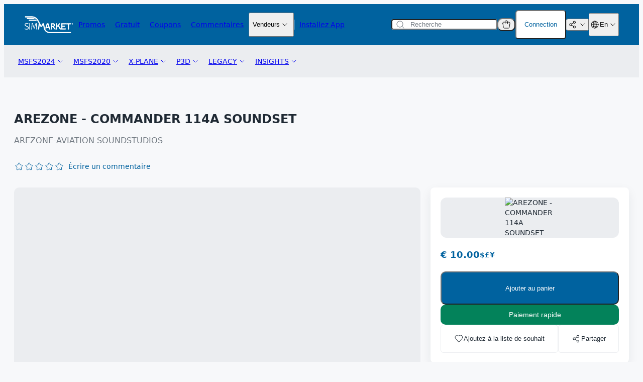

--- FILE ---
content_type: text/css
request_url: https://secure.simmarket.com/templates/twig/components/appInstallBanner.css
body_size: 387
content:
.app-install-banner {
  display: flex;
  flex-direction: column;
  align-items: start;
  justify-content: flex-end;
  gap: 20px;
  border-radius: 10px;
  padding: 20px;
  height: 360px;
  color: var(--color-white);
  background: center / cover url("../assets/images/app-install-banner.png");
}

.app-install-banner__subtitle {
  font-weight: var(--font-weight-regular);
}

.app-install-banner__text {
  display: flex;
  flex-direction: column;
  gap: 12px;
}

.app-install-banner__title {
  font-size: var(--font-size-xl);
  font-weight: var(--font-weight-semibold);
  line-height: var(--font-line-height-xl);
  max-width: 320px;
}

@container (min-width: 560px) {
  .app-install-banner {
    flex-direction: row;
    align-items: end;
    justify-content: space-between;
    padding: 40px;
    height: 308px;
  }

  .app-install-banner__title {
    font-size: var(--font-size-xxl);
    font-weight: var(--font-weight-bold);
    line-height: var(--font-line-height-xxl);
  }
}
